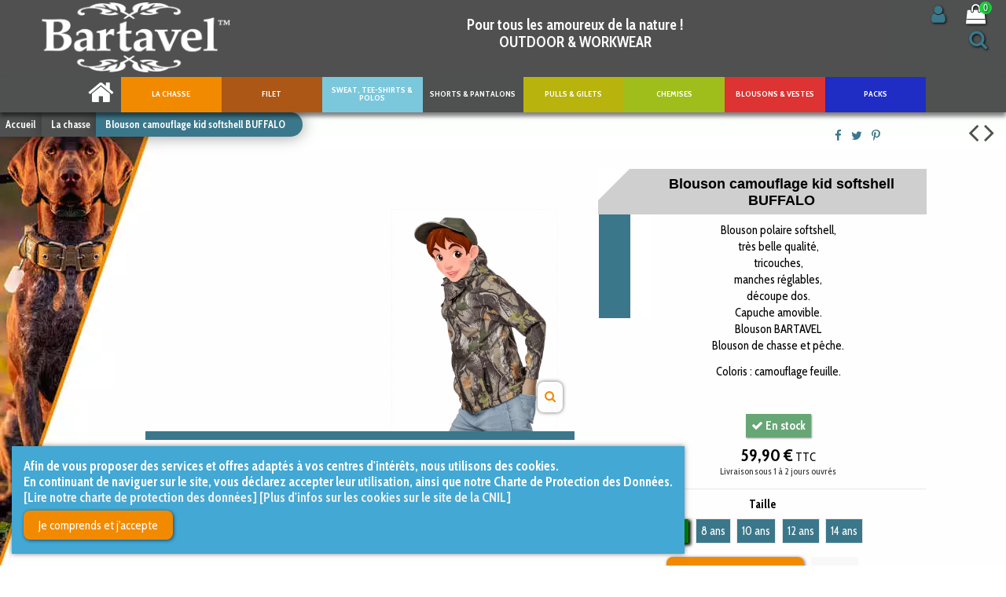

--- FILE ---
content_type: text/html; charset=utf-8
request_url: https://www.bartavel-shop.com/la-chasse/72-1518-buffalo-kid-softshell-3700045520361.html
body_size: 16737
content:
<!doctype html>
<html lang="fr">

<head>
    
        
  <meta charset="utf-8">


  <meta http-equiv="x-ua-compatible" content="ie=edge">



    <link rel="canonical" href="https://www.bartavel-shop.com/la-chasse/72-buffalo-kid-softshell-3700045520361.html" hreflang="fr">

  <title>Blouson polaire trés belle qualité Tailles A 6 ans | Bartavel-Shop</title>
  <meta name="description" content="Casquette 5 panneaux, 100 % coton twill, 150 g, visière préformée, 2 œillets d’aération, fermeture arrière réglable. Détail patch chasse au-dessus de la visière. Coloris : orange. Taille UNIQUE.">
  <meta name="keywords" content="">
    
    

  
          <link rel="alternate" href="https://www.bartavel-shop.com/la-chasse/72-buffalo-kid-softshell-3700045520361.html" hreflang="fr">
      



    <meta property="og:type" content="product">
    <meta property="og:url" content="https://www.bartavel-shop.com/la-chasse/72-1518-buffalo-kid-softshell-3700045520361.html">
    <meta property="og:title" content="Blouson polaire trés belle qualité Tailles A 6 ans">
    <meta property="og:site_name" content="Bartavel-Shop.com">
    <meta property="og:description" content="Casquette 5 panneaux, 100 % coton twill, 150 g, visière préformée, 2 œillets d’aération, fermeture arrière réglable. Détail patch chasse au-dessus de la visière. Coloris : orange. Taille UNIQUE.">
    <meta property="og:image" content="https://www.bartavel-shop.com/1320-thickbox_default/buffalo-kid-softshell.jpg">





  


	


      <meta name="viewport" content="width=device-width, initial-scale=1">
  


  <meta name="theme-color" content="#4e5150">
  <meta name="msapplication-navbutton-color" content="#4e5150">


  <link rel="icon" type="image/vnd.microsoft.icon" href="/img/favicon.ico?1571670633">
  <link rel="shortcut icon" type="image/x-icon" href="/img/favicon.ico?1571670633">
    


      <link href="https://fonts.googleapis.com/css?family=Cabin+Condensed:400,500,600,700&amp;display=swap" rel="stylesheet">
    



<script type="application/ld+json">

{
"@context": "http://schema.org",
"@type": "Organization",
"url": "https://www.bartavel-shop.com/",
"name": "Bartavel-Shop.com",
"logo": "/img/bartavel-logo-1571670633.jpg",
"@id": "#store-organization"
}

</script>




    <link rel="stylesheet" href="https://www.bartavel-shop.com/themes/warehouse/assets/cache/theme-06604f1038.css" type="text/css" media="all">




  

  <script type="text/javascript">
        var MONDIALRELAY_ADDRESS_OPC = false;
        var MONDIALRELAY_AJAX_CHECKOUT_URL = "https:\/\/www.bartavel-shop.com\/module\/mondialrelay\/ajaxCheckout";
        var MONDIALRELAY_CARRIER_METHODS = [];
        var MONDIALRELAY_COUNTRY_ISO = "";
        var MONDIALRELAY_DISPLAY_MAP = "1";
        var MONDIALRELAY_ENSEIGNE = "CC21FCBD";
        var MONDIALRELAY_LANG_ISO = "fr-FR";
        var MONDIALRELAY_NATIVE_RELAY_CARRIERS_IDS = [];
        var MONDIALRELAY_NO_SELECTION_ERROR = "Veuillez s\u00e9lectionner un Point Relais\u00ae.";
        var MONDIALRELAY_POSTCODE = "";
        var MONDIALRELAY_SAVE_RELAY_ERROR = "An unknown error has occurred; your selected Point Relais\u00ae could not be saved.\t";
        var MONDIALRELAY_SELECTED_RELAY_IDENTIFIER = null;
        var MONDIALRELAY_SELECTED_RELAY_INFOS = [];
        var comment_tab = "3";
        var elementorFrontendConfig = {"isEditMode":"","stretchedSectionContainer":"","is_rtl":""};
        var iqitTheme = {"rm_sticky":"0","rm_breakpoint":0,"op_preloader":"0","cart_style":"side","cart_confirmation":"modal","h_layout":"3","f_fixed":"","f_layout":"1","h_absolute":"0","h_sticky":"menu","hw_width":"fullwidth","h_search_type":"full","pl_lazyload":true,"pl_infinity":true,"pl_rollover":false,"pl_crsl_autoplay":false,"pl_slider_ld":3,"pl_slider_d":3,"pl_slider_t":2,"pl_slider_p":1,"pp_thumbs":"bottom","pp_zoom":"inner","pp_tabs":"section"};
        var iqitfdc_from = 69;
        var iqitmegamenu = {"sticky":"false","containerSelector":"#wrapper > .container"};
        var iqitwishlist = {"nbProducts":0};
        var lgcomments_products_default_display = "4";
        var lgcomments_products_extra_display = "4";
        var module_dir = "\/modules\/lgcomments\/";
        var prestashop = {"cart":{"products":[],"totals":{"total":{"type":"total","label":"Total","amount":0,"value":"0,00\u00a0\u20ac"},"total_including_tax":{"type":"total","label":"Total TTC","amount":0,"value":"0,00\u00a0\u20ac"},"total_excluding_tax":{"type":"total","label":"Total HT :","amount":0,"value":"0,00\u00a0\u20ac"}},"subtotals":{"products":{"type":"products","label":"Sous-total","amount":0,"value":"0,00\u00a0\u20ac"},"discounts":null,"shipping":{"type":"shipping","label":"Livraison","amount":0,"value":"gratuit"},"tax":null},"products_count":0,"summary_string":"0 articles","vouchers":{"allowed":1,"added":[]},"discounts":[],"minimalPurchase":0,"minimalPurchaseRequired":""},"currency":{"name":"euro","iso_code":"EUR","iso_code_num":"978","sign":"\u20ac"},"customer":{"lastname":null,"firstname":null,"email":null,"birthday":null,"newsletter":null,"newsletter_date_add":null,"optin":null,"website":null,"company":null,"siret":null,"ape":null,"is_logged":false,"gender":{"type":null,"name":null},"addresses":[]},"language":{"name":"Fran\u00e7ais (French)","iso_code":"fr","locale":"fr-FR","language_code":"fr","is_rtl":"0","date_format_lite":"d\/m\/Y","date_format_full":"d\/m\/Y H:i:s","id":1},"page":{"title":"","canonical":null,"meta":{"title":"Blouson polaire tr\u00e9s belle qualit\u00e9 Tailles A 6 ans","description":"Casquette 5 panneaux, 100 % coton twill, 150 g, visi\u00e8re pr\u00e9form\u00e9e, 2 \u0153illets d\u2019a\u00e9ration, fermeture arri\u00e8re r\u00e9glable. D\u00e9tail patch chasse au-dessus de la visi\u00e8re. Coloris : orange. Taille UNIQUE.","keywords":"","robots":"index"},"page_name":"product","body_classes":{"lang-fr":true,"lang-rtl":false,"country-FR":true,"currency-EUR":true,"layout-full-width":true,"page-product":true,"tax-display-enabled":true,"product-id-72":true,"product-Blouson camouflage kid softshell BUFFALO":true,"product-id-category-56":true,"product-id-manufacturer-0":true,"product-id-supplier-0":true,"product-available-for-order":true},"admin_notifications":[]},"shop":{"name":"Bartavel-Shop.com","logo":"\/img\/bartavel-logo-1571670633.jpg","stores_icon":"\/img\/logo_stores.png","favicon":"\/img\/favicon.ico"},"urls":{"base_url":"https:\/\/www.bartavel-shop.com\/","current_url":"https:\/\/www.bartavel-shop.com\/la-chasse\/72-1518-buffalo-kid-softshell-3700045520361.html","shop_domain_url":"https:\/\/www.bartavel-shop.com","img_ps_url":"https:\/\/www.bartavel-shop.com\/img\/","img_cat_url":"https:\/\/www.bartavel-shop.com\/img\/c\/","img_lang_url":"https:\/\/www.bartavel-shop.com\/img\/l\/","img_prod_url":"https:\/\/www.bartavel-shop.com\/img\/p\/","img_manu_url":"https:\/\/www.bartavel-shop.com\/img\/m\/","img_sup_url":"https:\/\/www.bartavel-shop.com\/img\/su\/","img_ship_url":"https:\/\/www.bartavel-shop.com\/img\/s\/","img_store_url":"https:\/\/www.bartavel-shop.com\/img\/st\/","img_col_url":"https:\/\/www.bartavel-shop.com\/img\/co\/","img_url":"https:\/\/www.bartavel-shop.com\/themes\/warehouse\/assets\/img\/","css_url":"https:\/\/www.bartavel-shop.com\/themes\/warehouse\/assets\/css\/","js_url":"https:\/\/www.bartavel-shop.com\/themes\/warehouse\/assets\/js\/","pic_url":"https:\/\/www.bartavel-shop.com\/upload\/","pages":{"address":"https:\/\/www.bartavel-shop.com\/adresse","addresses":"https:\/\/www.bartavel-shop.com\/adresses","authentication":"https:\/\/www.bartavel-shop.com\/connexion","cart":"https:\/\/www.bartavel-shop.com\/panier","category":"https:\/\/www.bartavel-shop.com\/index.php?controller=category","cms":"https:\/\/www.bartavel-shop.com\/index.php?controller=cms","contact":"https:\/\/www.bartavel-shop.com\/nous-contacter","discount":"https:\/\/www.bartavel-shop.com\/reduction","guest_tracking":"https:\/\/www.bartavel-shop.com\/suivi-commande-invite","history":"https:\/\/www.bartavel-shop.com\/historique-commandes","identity":"https:\/\/www.bartavel-shop.com\/identite","index":"https:\/\/www.bartavel-shop.com\/","my_account":"https:\/\/www.bartavel-shop.com\/mon-compte","order_confirmation":"https:\/\/www.bartavel-shop.com\/confirmation-commande","order_detail":"https:\/\/www.bartavel-shop.com\/index.php?controller=order-detail","order_follow":"https:\/\/www.bartavel-shop.com\/suivi-commande","order":"https:\/\/www.bartavel-shop.com\/commande","order_return":"https:\/\/www.bartavel-shop.com\/index.php?controller=order-return","order_slip":"https:\/\/www.bartavel-shop.com\/avoirs","pagenotfound":"https:\/\/www.bartavel-shop.com\/page-introuvable","password":"https:\/\/www.bartavel-shop.com\/recuperation-mot-de-passe","pdf_invoice":"https:\/\/www.bartavel-shop.com\/index.php?controller=pdf-invoice","pdf_order_return":"https:\/\/www.bartavel-shop.com\/index.php?controller=pdf-order-return","pdf_order_slip":"https:\/\/www.bartavel-shop.com\/index.php?controller=pdf-order-slip","prices_drop":"https:\/\/www.bartavel-shop.com\/promotions","product":"https:\/\/www.bartavel-shop.com\/index.php?controller=product","search":"https:\/\/www.bartavel-shop.com\/recherche","sitemap":"https:\/\/www.bartavel-shop.com\/sitemap","stores":"https:\/\/www.bartavel-shop.com\/magasins","supplier":"https:\/\/www.bartavel-shop.com\/fournisseur","register":"https:\/\/www.bartavel-shop.com\/connexion?create_account=1","order_login":"https:\/\/www.bartavel-shop.com\/commande?login=1"},"alternative_langs":{"fr":"https:\/\/www.bartavel-shop.com\/la-chasse\/72-buffalo-kid-softshell-3700045520361.html"},"theme_assets":"\/themes\/warehouse\/assets\/","actions":{"logout":"https:\/\/www.bartavel-shop.com\/?mylogout="},"no_picture_image":{"bySize":{"cart_default":{"url":"https:\/\/www.bartavel-shop.com\/img\/p\/fr-default-cart_default.jpg","width":196,"height":120},"small_default":{"url":"https:\/\/www.bartavel-shop.com\/img\/p\/fr-default-small_default.jpg","width":196,"height":120},"medium_default":{"url":"https:\/\/www.bartavel-shop.com\/img\/p\/fr-default-medium_default.jpg","width":408,"height":250},"home_default":{"url":"https:\/\/www.bartavel-shop.com\/img\/p\/fr-default-home_default.jpg","width":600,"height":367},"large_default":{"url":"https:\/\/www.bartavel-shop.com\/img\/p\/fr-default-large_default.jpg","width":837,"height":520},"thickbox_default":{"url":"https:\/\/www.bartavel-shop.com\/img\/p\/fr-default-thickbox_default.jpg","width":2000,"height":1223}},"small":{"url":"https:\/\/www.bartavel-shop.com\/img\/p\/fr-default-cart_default.jpg","width":196,"height":120},"medium":{"url":"https:\/\/www.bartavel-shop.com\/img\/p\/fr-default-home_default.jpg","width":600,"height":367},"large":{"url":"https:\/\/www.bartavel-shop.com\/img\/p\/fr-default-thickbox_default.jpg","width":2000,"height":1223},"legend":""}},"configuration":{"display_taxes_label":true,"is_catalog":false,"show_prices":true,"opt_in":{"partner":false},"quantity_discount":{"type":"discount","label":"Remise"},"voucher_enabled":1,"return_enabled":0},"field_required":[],"breadcrumb":{"links":[{"title":"Accueil","url":"https:\/\/www.bartavel-shop.com\/"},{"title":"La chasse","url":"https:\/\/www.bartavel-shop.com\/56-la-chasse"},{"title":"Blouson camouflage kid softshell BUFFALO","url":"https:\/\/www.bartavel-shop.com\/la-chasse\/72-1518-buffalo-kid-softshell-3700045520361.html#\/tailles_a-6_ans"}],"count":3},"link":{"protocol_link":"https:\/\/","protocol_content":"https:\/\/"},"time":1769017992,"static_token":"d2b41f54064a16aad9792d527ef950a8","token":"7fd4a12574d3156548fa263abcd2ef73"};
        var review_controller_link = "https:\/\/www.bartavel-shop.com\/module\/lgcomments\/reviews";
        var review_controller_name = "index.php?controller=module-lgcomments-reviews";
        var send_successfull_msg = "La critique a \u00e9t\u00e9 correctement envoy\u00e9e.";
        var sliderblocks = 4;
        var star_color = "yellow";
        var star_style = "plain";
      </script>



  <!-- Inizio Codice Free GA4 PrestaShop Module by https://www.tecnoacquisti.com -->

    <!-- Global site tag (gtag.js) - Google Analytics -->
    <script async src="https://www.googletagmanager.com/gtag/js?id=G-1H1MEZBWSY"></script>
    <script>
        window.dataLayer = window.dataLayer || [];
        function gtag(){dataLayer.push(arguments);}
        gtag('js', new Date());

        gtag('config', 'G-1H1MEZBWSY');
    </script>

<!-- Fine Codice Free GA4 -->



    
    <meta property="product:pretax_price:amount" content="49.916667">
    <meta property="product:pretax_price:currency" content="EUR">
    <meta property="product:price:amount" content="59.9">
    <meta property="product:price:currency" content="EUR">
    
    

     <meta name="google-site-verification" content="N0oTfWBkg-8R5Sew0qYzqs1Yd-tC_0z5srbraIhNFVU" /><meta name="google-site-verification" content="My98LnpWYjRfPpd9u1naxMhJgQvwOs-EWIMjRfxguL4" /> </head>

<body id="product" class="lang-fr country-fr currency-eur layout-full-width page-product tax-display-enabled product-id-72 product-blouson-camouflage-kid-softshell-buffalo product-id-category-56 product-id-manufacturer-0 product-id-supplier-0 product-available-for-order body-desktop-header-style-w-3">



    


<main id="main-page-content"  >
    
            

    <header id="header" class="desktop-header-style-w-3">
        
            
  <div class="header-banner">
    
  </div>




            <nav class="header-nav">
        <div class="container">
    
        <div class="row justify-content-between">
            <div class="col col-auto col-md left-nav">
                                            <div class="block-iqitlinksmanager block-iqitlinksmanager-2 block-links-inline d-inline-block">
            <ul>
                                                            <li>
                            <a
                                    href="https://www.bartavel-shop.com/content/1-livraison"
									 
                                    title="Nos conditions de livraison"                            >
                                Livraison
                            </a>
                        </li>
                                                                                <li>
                            <a
                                    href="https://www.bartavel-shop.com/content/2-mentions-legales"
									 
                                    title="Mentions légales"                            >
                                Mentions légales
                            </a>
                        </li>
                                                                                <li>
                            <a
                                    href="https://www.bartavel-shop.com/content/category/1-accueil"
									 
                                    title=""                            >
                                Accueil
                            </a>
                        </li>
                                                </ul>
        </div>
    
            </div>
            <div class="col col-auto center-nav text-center">
                
             </div>
            <div class="col col-auto col-md right-nav text-right">
                <div class="d-inline-block">
    <a href="//www.bartavel-shop.com/module/iqitwishlist/view">
        <i class="fa fa-heart-o" aria-hidden="true"></i> Favoris (<span
                id="iqitwishlist-nb"></span>)
    </a>
</div>

             </div>
        </div>

                        </div>
            </nav>
        



<div id="desktop-header" class="desktop-header-style-3">
            
<div class="header-top">
    <div id="desktop-header-container" class="container">
        <div class="row align-items-center">
                            <div class="col col-auto col-header-left">
                    <div id="desktop_logo">
                        <a href="https://www.bartavel-shop.com/">
                            <img class="logo img-fluid"
                                 src="/img/bartavel-logo-1571670633.jpg"                                  alt="Bartavel-Shop.com">
                        </a>
                    </div>
                    
                </div>
                <div class="col col-header-center">
                                            <div class="header-custom-html">
                            <h2 style="text-align: center;"><span style="color: #ffffff;"><strong>Pour tous les amoureux de la nature !</strong></span><br /><span style="color: #ffffff;"><strong>OUTDOOR & WORKWEAR</strong></span></h2>
                        </div>
                                        
                </div>
                        <div class="col col-auto col-header-right">
                <div class="row no-gutters justify-content-end">
                                            <div id="header-search-btn" class="col col-auto header-btn-w header-search-btn-w">
    <a data-toggle="dropdown" id="header-search-btn-drop"  class="header-btn header-search-btn" data-display="static">
        <i class="fa fa-search fa-fw icon" aria-hidden="true"></i>
        <span class="title">Rechercher</span>
    </a>
        <div class="dropdown-menu-custom  dropdown-menu">
        <div class="dropdown-content modal-backdrop fullscreen-search">
            
<!-- Block search module TOP -->
<div id="search_widget" class="search-widget" data-search-controller-url="//www.bartavel-shop.com/recherche">
    <form method="get" action="//www.bartavel-shop.com/recherche">
        <input type="hidden" name="controller" value="search">
        <div class="input-group">
            <input type="text" name="s" value="" data-all-text="Voir tous les résultats"
                   placeholder="Rechercher sur le site" class="form-control form-search-control" />
            <button type="submit" class="search-btn">
                <i class="fa fa-search"></i>
            </button>
        </div>
    </form>
</div>
<!-- /Block search module TOP -->

            <div id="fullscreen-search-backdrop"></div>
        </div>
    </div>
    </div>
                    
                    
                                            <div id="header-user-btn" class="col col-auto header-btn-w header-user-btn-w">
            <a href="https://www.bartavel-shop.com/mon-compte"
           title="Identifiez-vous"
           rel="nofollow" class="header-btn header-user-btn">
            <i class="fa fa-user fa-fw icon" aria-hidden="true"></i>
            <span class="title">Connexion</span>
        </a>
    </div>
                                        

                    

                                            
                                                    <div id="ps-shoppingcart-wrapper" class="col col-auto">
    <div id="ps-shoppingcart"
         class="header-btn-w header-cart-btn-w ps-shoppingcart side-cart">
         <div id="blockcart" class="blockcart cart-preview"
         data-refresh-url="//www.bartavel-shop.com/module/ps_shoppingcart/ajax">
        <a id="cart-toogle" class="cart-toogle header-btn header-cart-btn" data-toggle="dropdown" data-display="static">
            <i class="fa fa-shopping-bag fa-fw icon" aria-hidden="true"><span class="cart-products-count-btn">0</span></i>
            <span class="info-wrapper">
            <span class="title">Panier</span>
            <span class="cart-toggle-details">
            <span class="text-faded cart-separator"> / </span>
                            Vide
                        </span>
            </span>
        </a>
        <div id="_desktop_blockcart-content" class="dropdown-menu-custom dropdown-menu">
    <div id="blockcart-content" class="blockcart-content" >
        <div class="cart-title">
            <span class="modal-title">Votre panier</span>
            <button type="button" id="js-cart-close" class="close">
                <span>×</span>
            </button>
            <hr>
        </div>
                    <span class="no-items">Il n'y a plus d'articles dans votre panier</span>
            </div>
</div> </div>




    </div>
</div>
                                                
                                    </div>
                
            </div>
            <div class="col-12">
                <div class="row">
                    
                </div>
            </div>
        </div>
    </div>
</div>
<div class="container iqit-megamenu-container">	<div id="iqitmegamenu-wrapper" class="iqitmegamenu-wrapper iqitmegamenu-all">
		<div class="container container-iqitmegamenu">
		<div id="iqitmegamenu-horizontal" class="iqitmegamenu  clearfix" role="navigation">

								
				<nav id="cbp-hrmenu" class="cbp-hrmenu cbp-horizontal cbp-hrsub-narrow">
					<ul>
												<li id="cbp-hrmenu-tab-1" class="cbp-hrmenu-tab cbp-hrmenu-tab-1 cbp-onlyicon ">
	<a href="https://www.bartavel-shop.com/" class="nav-link" >

								<span class="cbp-tab-title"> <i class="icon fa fa-home cbp-mainlink-icon"></i>
								</span>
														</a>
													</li>
												<li id="cbp-hrmenu-tab-14" class="cbp-hrmenu-tab cbp-hrmenu-tab-14 ">
	<a href="https://www.bartavel-shop.com/56-la-chasse" class="nav-link" >

								<span class="cbp-tab-title">
								La chasse</span>
														</a>
													</li>
												<li id="cbp-hrmenu-tab-15" class="cbp-hrmenu-tab cbp-hrmenu-tab-15 ">
	<a href="https://www.bartavel-shop.com/60-filet-de-camouflage-et-d-ombrage" class="nav-link" >

								<span class="cbp-tab-title">
								Filet</span>
														</a>
													</li>
												<li id="cbp-hrmenu-tab-16" class="cbp-hrmenu-tab cbp-hrmenu-tab-16 ">
	<a href="https://www.bartavel-shop.com/61-sweat-tee-shirt" class="nav-link" >

								<span class="cbp-tab-title">
								Sweat, Tee-Shirts & Polos</span>
														</a>
													</li>
												<li id="cbp-hrmenu-tab-17" class="cbp-hrmenu-tab cbp-hrmenu-tab-17 ">
	<a href="https://www.bartavel-shop.com/62-shorts-pantalons" class="nav-link" >

								<span class="cbp-tab-title">
								Shorts & Pantalons</span>
														</a>
													</li>
												<li id="cbp-hrmenu-tab-18" class="cbp-hrmenu-tab cbp-hrmenu-tab-18 ">
	<a href="https://www.bartavel-shop.com/65-pulls-gilets" class="nav-link" >

								<span class="cbp-tab-title">
								Pulls & Gilets</span>
														</a>
													</li>
												<li id="cbp-hrmenu-tab-19" class="cbp-hrmenu-tab cbp-hrmenu-tab-19 ">
	<a href="https://www.bartavel-shop.com/63-chemises" class="nav-link" >

								<span class="cbp-tab-title">
								Chemises</span>
														</a>
													</li>
												<li id="cbp-hrmenu-tab-20" class="cbp-hrmenu-tab cbp-hrmenu-tab-20 ">
	<a href="https://www.bartavel-shop.com/64-blousons-vestes" class="nav-link" >

								<span class="cbp-tab-title">
								Blousons & Vestes</span>
														</a>
													</li>
												<li id="cbp-hrmenu-tab-21" class="cbp-hrmenu-tab cbp-hrmenu-tab-21 ">
	<a href="https://www.bartavel-shop.com/67-packs" class="nav-link" >

								<span class="cbp-tab-title">
								Packs</span>
														</a>
													</li>
											</ul>
				</nav>
		</div>
		</div>
					
		<div id="sticky-cart-wrapper"></div>
	</div>

<div id="_desktop_iqitmegamenu-mobile">
	<ul id="iqitmegamenu-mobile">
		



	
	<li><a href="https://www.bartavel-shop.com/"><img src="/img/bartavel-logo-1571670633.jpg" style="width: 100px;margin-right: 5px;padding-bottom: 8px; padding-top: 8px; font-weight: 800;">&nbsp;<span style="color:#fff;">Accueil</span></a></li><li><a href="https://www.bartavel-shop.com/56-la-chasse"><img src="/img/cms/2023/menu/mobile_chasse.jpg" style="width: 100px;height: 50px;margin-right: 5px; margin-left: -1px; font-weight: 800;">&nbsp;<span style="color:#F28A00;">La chasse</span></a></li><li><a href="https://www.bartavel-shop.com/60-filet-de-camouflage-et-d-ombrage"><img src="/img/cms/2023/menu/mobile_filet.jpg" style="width: 100px;height: 50px;margin-right: 5px; margin-left: -1px; font-weight: 800;">&nbsp;<span style="color:#AC5716;">Filet</span></a></li><li><a href="https://www.bartavel-shop.com/61-sweat-tee-shirt"><img src="/img/cms/mobile_logo/mobile_vide.png" width="100">&nbsp;<span style="color:#fff;">Sweat &amp; Tee-Shirt</span></a></li><li><a href="https://www.bartavel-shop.com/62-shorts-pantalons"><img src="/img/cms/mobile_logo/mobile_vide.png" width="100">&nbsp;<span style="color:#fff;">Shorts &amp; Pantalons</span></a></li><li><a href="https://www.bartavel-shop.com/63-chemises"><img src="/img/cms/mobile_logo/mobile_vide.png" width="100">&nbsp;<span style="color:#fff;">Chemises</span></a></li><li><a href="https://www.bartavel-shop.com/64-blousons-vestes"><img src="/img/cms/mobile_logo/mobile_vide.png" width="100">&nbsp;<span style="color:#fff;">Blousons &amp; Vestes</span></a></li><li><a href="https://www.bartavel-shop.com/65-pulls-gilets"><img src="/img/cms/mobile_logo/mobile_vide.png" width="100">&nbsp;<span style="color:#fff;">Pulls &amp; Gilets</span></a></li><li><a href="https://www.bartavel-shop.com/67-packs"><img src="/img/cms/mobile_logo/mobile_vide.png" width="100">&nbsp;<span style="color:#fff;">Packs</span></a></li><!--AF--><li style="margin-left: 8px; margin-top: 20px; font-weight: 800;"><a href="mailto:contact@bartavel-shop.com"><i class="fa fa-envelope-o" aria-hidden="true"></i>&nbsp;&nbsp;contact@bartavel-shop.com</a></li>
	</ul>
</div>
</div>


    </div>



    <div id="mobile-header" class="mobile-header-style-1">
                    <div id="mobile-header-sticky">
    <div class="container">
        <div class="mobile-main-bar">
            <div class="row no-gutters align-items-center row-mobile-header">
                <div class="col col-auto col-mobile-btn col-mobile-btn-menu col-mobile-menu-push">
                    <a class="m-nav-btn" data-toggle="dropdown" data-display="static"><i class="fa fa-bars" aria-hidden="true"></i>
                        <span>Menu</span></a>
                    <div id="_mobile_iqitmegamenu-mobile" class="dropdown-menu-custom dropdown-menu"></div>
                </div>
                <div id="mobile-btn-search" class="col col-auto col-mobile-btn col-mobile-btn-search">
                    <a class="m-nav-btn" data-toggle="dropdown" data-display="static"><i class="fa fa-search" aria-hidden="true"></i>
                        <span>Rechercher</span></a>
                    <div id="search-widget-mobile" class="dropdown-content dropdown-menu dropdown-mobile search-widget">
                        <form method="get" action="https://www.bartavel-shop.com/recherche">
                            <input type="hidden" name="controller" value="search">
                            <div class="input-group">
                                <input type="text" name="s" value=""
                                       placeholder="Rechercher" data-all-text="Voir tous les résultats" class="form-control form-search-control">
                                <button type="submit" class="search-btn">
                                    <i class="fa fa-search"></i>
                                </button>
                            </div>
                        </form>
                    </div>
                </div>
                <div class="col col-mobile-logo text-center">
                    <a href="https://www.bartavel-shop.com/">
                        <img class="logo img-fluid"
                             src="/img/bartavel-logo-1571670633.jpg"                              alt="Bartavel-Shop.com">
                    </a>
                </div>
                <div class="col col-auto col-mobile-btn col-mobile-btn-account">
                    <a href="https://www.bartavel-shop.com/mon-compte" class="m-nav-btn"><i class="fa fa-user" aria-hidden="true"></i>
                        <span>
                            
                                                            Connexion
                                                        
                        </span></a>
                </div>
                
                                <div class="col col-auto col-mobile-btn col-mobile-btn-cart ps-shoppingcart side-cart">
                    <div id="mobile-cart-wrapper">
                    <a id="mobile-cart-toogle"  class="m-nav-btn" data-toggle="dropdown" data-display="static"><i class="fa fa-shopping-bag mobile-bag-icon" aria-hidden="true"><span id="mobile-cart-products-count" class="cart-products-count cart-products-count-btn">
                                
                                                                    0
                                                                
                            </span></i>
                        <span>Panier</span></a>
                    <div id="_mobile_blockcart-content" class="dropdown-menu-custom dropdown-menu"></div>
                    </div>
                </div>
                            </div>
        </div>
    </div>
</div>


            </div>

        
    </header>

    <section id="wrapper" class="fond_categ"> <!--AF ajout de "fond_categ" -->
	
        
        

<div class="container"><nav data-depth="3" class="breadcrumb">
                <div class="row align-items-center">
                <div class="col">
                    <ol itemscope itemtype="https://schema.org/BreadcrumbList">
                        
                                                            
                                    <li itemprop="itemListElement" itemscope
                                        itemtype="http://schema.org/ListItem">
                                        <a  itemtype="http://schema.org/Thing"
                                            itemprop="item" href="https://www.bartavel-shop.com/" >
                                            <span itemprop="name">Accueil</span>
                                        </a>
                                        <meta itemprop="position" content="1">
                                    </li>
                                
                                                            
                                    <li itemprop="itemListElement" itemscope
                                        itemtype="http://schema.org/ListItem">
                                        <a  itemtype="http://schema.org/Thing"
                                            itemprop="item" href="https://www.bartavel-shop.com/56-la-chasse" >
                                            <span itemprop="name">La chasse</span>
                                        </a>
                                        <meta itemprop="position" content="2">
                                    </li>
                                
                                                            
                                    <li itemprop="itemListElement" itemscope
                                        itemtype="http://schema.org/ListItem">
                                        <a  itemtype="http://schema.org/Thing"
                                            itemprop="item" href="https://www.bartavel-shop.com/la-chasse/72-1518-buffalo-kid-softshell-3700045520361.html#/tailles_a-6_ans" >
                                            <span itemprop="name">Blouson camouflage kid softshell BUFFALO</span>
                                        </a>
                                        <meta itemprop="position" content="3">
                                    </li>
                                
                                                    
                    </ol>
                </div>
                <div class="col col-auto"> <div id="iqitproductsnav">
            <a href="https://www.bartavel-shop.com/accueil/58-659-pull-nature-p60-col-rond-avec-patch-au-choix.html#/couleur-beige/tailles_n-4/patchs-cerf_v3" title="Produit précédent">
            <i class="fa fa-angle-left" aria-hidden="true"></i>
        </a>
                <a href="https://www.bartavel-shop.com/la-chasse/74-6226-blouson-softshell-camo-buffalo-3700045501650.html#/tailles-m" title="Produit suivant">
            <i class="fa fa-angle-right" aria-hidden="true"></i>
        </a>
    </div>
</div>
            </div>
            </nav>
</div>
        <div id="inner-wrapper" class="container">
            
            
                
<aside id="notifications">
    
    
    
    </aside>
            

            

                
    <div id="content-wrapper">
        
        


    <section id="main" itemscope itemtype="https://schema.org/Product">
        <div id="product-preloader"><i class="fa fa-circle-o-notch fa-spin"></i></div>
        <div id="main-product-wrapper">
        <meta itemprop="url" content="https://www.bartavel-shop.com/la-chasse/72-1518-buffalo-kid-softshell-3700045520361.html#/109-tailles_a-6_ans">
		<meta itemprop="brand" content="BARTAVEL"> <!--AF/LSK:ajouté le 10/06/2022)-->
		
		<!--AF/LSK:56	gestion du fond selon le nom de la categ -->
		 													
			<style>
			.fond_categ {
				background: url(/img/cms/2023/categ/chasse_fond.jpg);
				background-position: top left;
				background-repeat: no-repeat;
				background-size: auto;
			}			
			nav.breadcrumb {
				top: -3px;
				position: relative;
			}			
			.product-cover img {
				/*
				background: linear-gradient( to left, transparent 0%, #F28A00 22%, #F28A00 80%, transparent 100% ) left bottom transparent no-repeat;
				background-size: 100% 10px;
				*/
				/*modif 2023*/
				/*border-bottom : 9px solid #3B778A;*/
			}
			/*modif 2023*/
			.product-images-large .easyzoom.easyzoom-product {
				box-shadow: inset 0 -11px 0 #3b778a;
			}
			.images-container .slick-arrow, #product .product-cover .expander>span, #product-modal .modal-body .slick-arrow {
				color: #F28A00;
			}
			.images-container-left .product-images .thumb-container {
				border: solid 0px #F28A00;
				background: linear-gradient( to left, transparent 0%, #F28A00 22%, #F28A00 80%, transparent 100% ) left bottom transparent no-repeat;
				background-size: 100% 4px;
			}
			#content-wrapper .section-title {
				border-bottom: solid 2px #F28A00;
			}
			.product-price {
				color: #000;
			}
			.btn-primary, .btn-primary.disabled, .btn-primary:disabled {
				background: #F28A00;
			}
			#content-wrapper .product_header_container .page-title {
				/*color: #fff;*/ /*modif 2023*/
				/*background: #F28A00;*/
				background: #CFCFCF; /*modif 2023*/
				padding: 5px;
				/*modif 2023*/
				font-family: 'typewriter-serial-medium-regular', sans-serif !important;
				color: #000 !important;
				font-size:1.2em !important;
				font-weight:800 !important;
				position: relative;
				z-index: 40 !important;
				text-shadow: 1px 1px 1px #cfcfcf;
				min-height: 38px;
				padding-top: 8px;
			}
			
			.barre_desc_2023.lsk_produit {
				position: absolute;
				top: 40px;
				left: 16px;
				z-index: 1;
			} 
			.barre_titre_2023.lsk_produit {
				height: auto !important;
				padding-top: 1px !important;
				margin-bottom: 10px;
				z-index: 2;
			}
			.barre_titre_2023.lsk_produit h1 {
				margin-bottom: -5px !important;
			}
			.product-prices {
				position: relative;
				z-index: 10 !important;
				padding-left: 40px;
			}
			/*pas mobile*/
			@media (max-width: 1000px) { 
				.barre_desc_2023.lsk_produit {
					display: none;
				} 
				.barre_titre_2023.lsk_produit h1 {
					margin-bottom: 8px !important;
				}
				.barre_titre_2023.lsk_produit {
				       height: auto !important;
					padding-top: 6px !important;
					margin-bottom: 10px;
					padding-left: 5px;
					padding-bottom: 2px;
				}
				.col-product-info {
					margin-left: 0px;
				}
				.barre_titre_2023:before {
					content: '';
					position: absolute;
					top: 0;
					left: -0px;
					width: 0px;
					height: 0px;
					background-color: transparent;
					border-left: 0px solid #fff;
				}
				.product-prices {
					padding-left: 0px;
				}
			}
			
			#product .product-cover .expander {
				margin-bottom: 20px;
			}
			@media (max-width: 768px) { 
				#product .product-cover .expander {
					margin-bottom: 75px;
					margin-right: -15px;
				}
			}

			.col-product-info {
				/*margin-left: 35px;*/
			}
			@media (min-width: 768px) { 
				.col-md-5 {
					-ms-flex: 0 0 45%;
					flex: 0 0 45%;
					max-width: 45%;
				}
				.col-md-7 {
					-ms-flex: 0 0 35%;
					flex: 0 0 35%;
					max-width: 35%;
				}
			}
			
				
			</style>
			

        <div class="row product-info-row">
            <div class="col-md-5 col-product-image">
                
                    <section class="page-content" id="content">
                        

                            
                                <div class="images-container images-container-bottom">
            
    <div class="product-cover">

        
            <ul class="product-flags">
                            </ul>
        
		
		
								<style>	
		@media (max-width: 1050px) {
			.lsk_fond_produit {
				background-size: 60px 60px !important;
			}
		}
		</style>
		

        <a class="expander" data-toggle="modal" data-target="#product-modal"><span><i class="fa fa-expand" aria-hidden="true"></i></span></a>        <div id="product-images-large" class="product-images-large slick-slider lsk_fond_produit" style="">
                                                <div>
                        <div class="easyzoom easyzoom-product">
                            <a href="https://www.bartavel-shop.com/1320-thickbox_default/buffalo-kid-softshell.jpg" class="js-easyzoom-trigger"></a>
                        </div>
                        <img
                                 src="https://www.bartavel-shop.com/1320-large_default/buffalo-kid-softshell.jpg"                                data-image-large-src="https://www.bartavel-shop.com/1320-thickbox_default/buffalo-kid-softshell.jpg"
                                alt="Blouson camouflage kid softshell BUFFALO par Bartavel"
                                title="Blouson camouflage kid softshell BUFFALO par Bartavel"
                                itemprop="image"
                                content="https://www.bartavel-shop.com/1320-large_default/buffalo-kid-softshell.jpg"
                                width="837"
                                height="520"
                                class="img-fluid"
                        >
                    </div>
                                    </div>
    </div>

        

    
     </div>
                            

                            
                                <div class="after-cover-tumbnails text-center">






</div>
                            

                        
                    </section>
                
            </div>

            <div class="col-md-7 col-product-info">
                
                    <div class="product_header_container clearfix">

                        
                                                                                                                

                        
						
                        <div class="barre_titre_2023 lsk_produit">
							<h1 class="h1 page-title" itemprop="name"><span>Blouson camouflage kid softshell BUFFALO</span></h1>
						</div>
						
						<div class="barre_desc_2023 lsk_produit">
							<div class="barre_desc_short_2023 lsk_produit">
							</div>
						</div>
						
                    
                        
                                                                                                                                            

						

                    
                        


    <div class="product-prices">

        
                    


				
			<div id="product-description-short-72"
				 itemprop="description" class="rte-content"><p>Blouson polaire softshell,<br /> très belle qualité, <br />tricouches, <br />manches réglables, <br />découpe dos. <br />Capuche amovible.<br />Blouson BARTAVEL<br />Blouson de chasse et pêche.</p>
<p>Coloris : camouflage feuille.</p>
			
				<!-- /img/notice.png
				<a class="expander" data-toggle="modal" data-target="#product-modal-notice" id="en_savoir_plus_notice">En savoir plus <i class="fa fa-question" aria-hidden="true"></i></a>
				 -->
		
			</div>
			<br>
		
		
		
        
            
        



        

                            
                                   <br><span id="product-availability"
                          class="badge  badge-success product-available">
                                        <i class="fa fa-check rtl-no-flip" aria-hidden="true"></i>
                                                     En stock
                                  </span>
                            
        

        
            <div class=""
                 itemprop="offers"
                 itemscope
                 itemtype="https://schema.org/Offer"
            >
				                				<link itemprop="availability" href="https://schema.org/InStock"/>
                <meta itemprop="priceCurrency" content="EUR">

                <div>
                    <span class="current-price"><span itemprop="price" class="product-price" content="59.9">59,90 €</span> TTC</span>
                                    </div>

                
                                    
            </div>
        

        
                    

        
                    

        
                    

        

        <div class="tax-shipping-delivery-label text-muted">
            			            
            
                                                <span class="delivery-information">Livraison sous 1 à 2 jours ouvrés</span>
                                    </div>
        
            </div>






                    
                    </div>
                

                <div class="product-information">
				
				
				
				
					
										<div id="product-id" style="display:none;">72</div>
					
															
					
															
										
				
				
				
				
				
										<!--
                    
                        <div id="product-description-short-72"
                             itemprop="description" class="rte-content"><p>Blouson polaire softshell,<br /> très belle qualité, <br />tricouches, <br />manches réglables, <br />découpe dos. <br />Capuche amovible.<br />Blouson BARTAVEL<br />Blouson de chasse et pêche.</p>
<p>Coloris : camouflage feuille.</p></div>
                    
					-->

                    
                    <div class="product-actions">
                        
                            <form action="https://www.bartavel-shop.com/panier" method="post" id="add-to-cart-or-refresh">
                                <input type="hidden" name="token" value="d2b41f54064a16aad9792d527ef950a8">
                                <input type="hidden" name="id_product" value="72"
                                       id="product_page_product_id">
                                <input type="hidden" name="id_customization" value="0"
                                       id="product_customization_id">

                                
                                    
                                    <div class="product-variants">
                    <div class="clearfix product-variants-item">
		
		
		
			            <span class="form-control-label">Taille</span>
						
                            
				
                <ul id="group_7">
				
                    					
													
							<li class="input-container float-left">
								<input class="input-radio" type="radio" data-product-attribute="7"
									   name="group[7]"
									   value="109" checked="checked">
								<span class="radio-label">6 ans</span>
							</li>
												
                    					
													
							<li class="input-container float-left">
								<input class="input-radio" type="radio" data-product-attribute="7"
									   name="group[7]"
									   value="110">
								<span class="radio-label">8 ans</span>
							</li>
												
                    					
													
							<li class="input-container float-left">
								<input class="input-radio" type="radio" data-product-attribute="7"
									   name="group[7]"
									   value="111">
								<span class="radio-label">10 ans</span>
							</li>
												
                    					
													
							<li class="input-container float-left">
								<input class="input-radio" type="radio" data-product-attribute="7"
									   name="group[7]"
									   value="112">
								<span class="radio-label">12 ans</span>
							</li>
												
                    					
													
							<li class="input-container float-left">
								<input class="input-radio" type="radio" data-product-attribute="7"
									   name="group[7]"
									   value="113">
								<span class="radio-label">14 ans</span>
							</li>
												
                    					
                </ul>
				
                    </div>
            </div>
                                

                                
                                                                    

                                
                                    <div class="product-add-to-cart pt-3">



            
            <div class="row extra-small-gutters product-quantity">
                                <div class="col col-12 col-sm-auto">
                    <div class="add">
                        <button
                                class="btn btn-primary btn-lg add-to-cart"
                                data-button-action="add-to-cart"
                                type="submit"
                                                        >
                            <i class="fa fa-shopping-bag fa-fw bag-icon" aria-hidden="true"></i>
                            <i class="fa fa-circle-o-notch fa-spin fa-fw spinner-icon" aria-hidden="true"></i>
                            Ajouter au panier
                        </button>

                    </div>
                </div>
                    <div class="col col-sm-auto">
        <button type="button" data-toggle="tooltip" data-placement="top"  title="Ajouter aux favoris"
           class="btn btn-secondary btn-lg btn-iconic btn-iqitwishlist-add js-iqitwishlist-add" data-animation="false" id="iqit-wishlist-product-btn"
           data-id-product="72"
           data-id-product-attribute="1518"
           data-url="//www.bartavel-shop.com/module/iqitwishlist/actions">
            <i class="fa fa-heart-o not-added" aria-hidden="true"></i> <i class="fa fa-heart added"
                                                                          aria-hidden="true"></i>
        </button>
    </div>

            </div>
        

        
            <p class="product-minimal-quantity">
                            </p>
        
    </div>
                                

                                
                                                                    

                                
                                    <div class="product-additional-info">
  
      <div class="social-sharing">
      <ul>
                  <li class="facebook">
            <a href="http://www.facebook.com/sharer.php?u=https://www.bartavel-shop.com/la-chasse/72-buffalo-kid-softshell-3700045520361.html" title="Partager" target="_blank" rel="noopener noreferrer">
                              <i class="fa fa-facebook" aria-hidden="true"></i>
                          </a>
          </li>
                  <li class="twitter">
            <a href="https://twitter.com/intent/tweet?text=Blouson camouflage kid softshell BUFFALO https://www.bartavel-shop.com/la-chasse/72-buffalo-kid-softshell-3700045520361.html" title="Tweet" target="_blank" rel="noopener noreferrer">
                              <i class="fa fa-twitter" aria-hidden="true"></i>
                          </a>
          </li>
                  <li class="pinterest">
            <a href="http://www.pinterest.com/pin/create/button/?media=https://www.bartavel-shop.com/1320/buffalo-kid-softshell.jpg&amp;url=https://www.bartavel-shop.com/la-chasse/72-buffalo-kid-softshell-3700045520361.html" title="Pinterest" target="_blank" rel="noopener noreferrer">
                              <i class="fa fa-pinterest-p" aria-hidden="true"></i>
                          </a>
          </li>
              </ul>
    </div>
  


	<style>
	.iqitproducttags ul {
		list-style-type: disc;
	}
	.iqitproducttags ul.columns>li {
		display: inline-block;
		margin-left: 5px;
		padding: 0px 15px 0px 15px;
	}
	.iqitproducttags ul.columns>li:before {
		content:"";
		display: list-item;
		position: absolute;
		color: #3B778A;
		font-size: 1.5rem;
		margin-top: -2px;
		margin-left: 7px;
	}
	.iqitproducttags {
	    border-bottom: 1px solid hsla(0,0%,63%,.25);
		padding-bottom: 1rem;
		margin-bottom: 1rem;
	}
	</style>
    <div class="iqitproducttags">
        <ul class="columns">
                            <li><a href="//www.bartavel-shop.com/recherche?tag=v%25C3%25AAtement%2Bde%2Bchasse" class="tag tag-default">vêtement de chasse</a>
                </li>
                            <li><a href="//www.bartavel-shop.com/recherche?tag=Blouson%2Bde%2Bcamouflage" class="tag tag-default">Blouson de camouflage</a>
                </li>
                            <li><a href="//www.bartavel-shop.com/recherche?tag=blouson%2Bde%2Bp%25C3%25AAche" class="tag tag-default">blouson de pêche</a>
                </li>
                            <li><a href="//www.bartavel-shop.com/recherche?tag=blouson%2Bde%2Bchasse" class="tag tag-default">blouson de chasse</a>
                </li>
                            <li><a href="//www.bartavel-shop.com/recherche?tag=Blouson%2Bpolaire%2Bde%2Bp%25C3%25AAche" class="tag tag-default">Blouson polaire de pêche</a>
                </li>
                            <li><a href="//www.bartavel-shop.com/recherche?tag=Blouson%2Bpolaire%2Bde%2Bchasse" class="tag tag-default">Blouson polaire de chasse</a>
                </li>
                    </ul>
    </div>

</div>
                                

                                
                            </form>
                        

                        
                            <div class="comment_anchor_content" style="padding-top:5px;padding-bottom:5px;">
                
    </div>

                        

					
                    </div>
                </div>
            </div>

            
        </div>

                    

    <div class="tabs product-tabs product-sections">

        
        <section id="product-details-wrapper" class="product-details-section block-section">
            <h4 class="section-title"><span>Détails du produit</span></h4>
            <div class="section-content">
                
                    <div id="product-details" data-product="{&quot;id_shop_default&quot;:&quot;1&quot;,&quot;id_manufacturer&quot;:&quot;0&quot;,&quot;id_supplier&quot;:&quot;0&quot;,&quot;reference&quot;:&quot;BUFK&quot;,&quot;is_virtual&quot;:&quot;0&quot;,&quot;delivery_in_stock&quot;:&quot;&quot;,&quot;delivery_out_stock&quot;:&quot;&quot;,&quot;id_category_default&quot;:&quot;56&quot;,&quot;on_sale&quot;:&quot;0&quot;,&quot;online_only&quot;:&quot;0&quot;,&quot;ecotax&quot;:0,&quot;minimal_quantity&quot;:&quot;1&quot;,&quot;low_stock_threshold&quot;:null,&quot;low_stock_alert&quot;:&quot;0&quot;,&quot;price&quot;:&quot;59,90\u00a0\u20ac&quot;,&quot;unity&quot;:&quot;&quot;,&quot;unit_price_ratio&quot;:&quot;0.000000&quot;,&quot;additional_shipping_cost&quot;:&quot;0.00&quot;,&quot;customizable&quot;:&quot;0&quot;,&quot;text_fields&quot;:&quot;0&quot;,&quot;uploadable_files&quot;:&quot;0&quot;,&quot;redirect_type&quot;:&quot;301-category&quot;,&quot;id_type_redirected&quot;:&quot;0&quot;,&quot;available_for_order&quot;:&quot;1&quot;,&quot;available_date&quot;:null,&quot;show_condition&quot;:&quot;0&quot;,&quot;condition&quot;:&quot;new&quot;,&quot;show_price&quot;:&quot;1&quot;,&quot;indexed&quot;:&quot;1&quot;,&quot;visibility&quot;:&quot;both&quot;,&quot;cache_default_attribute&quot;:&quot;1518&quot;,&quot;advanced_stock_management&quot;:&quot;0&quot;,&quot;date_add&quot;:&quot;2019-11-16 13:04:28&quot;,&quot;date_upd&quot;:&quot;2025-03-12 15:33:52&quot;,&quot;pack_stock_type&quot;:&quot;0&quot;,&quot;meta_description&quot;:&quot;Casquette 5 panneaux, 100 % coton twill, 150 g, visi\u00e8re pr\u00e9form\u00e9e, 2 \u0153illets d\u2019a\u00e9ration, fermeture arri\u00e8re r\u00e9glable. D\u00e9tail patch chasse au-dessus de la visi\u00e8re. Coloris : orange. Taille UNIQUE.&quot;,&quot;meta_keywords&quot;:&quot;&quot;,&quot;meta_title&quot;:&quot;Blouson polaire tr\u00e9s belle qualit\u00e9&quot;,&quot;link_rewrite&quot;:&quot;buffalo-kid-softshell&quot;,&quot;name&quot;:&quot;Blouson camouflage kid softshell BUFFALO&quot;,&quot;description&quot;:&quot;&quot;,&quot;description_short&quot;:&quot;&lt;p&gt;Blouson polaire softshell,&lt;br \/&gt; tr\u00e8s belle qualit\u00e9, &lt;br \/&gt;tricouches, &lt;br \/&gt;manches r\u00e9glables, &lt;br \/&gt;d\u00e9coupe dos. &lt;br \/&gt;Capuche amovible.&lt;br \/&gt;Blouson BARTAVEL&lt;br \/&gt;Blouson de chasse et p\u00eache.&lt;\/p&gt;\r\n&lt;p&gt;Coloris : camouflage feuille.&lt;\/p&gt;&quot;,&quot;available_now&quot;:&quot;&quot;,&quot;available_later&quot;:&quot;&quot;,&quot;id&quot;:72,&quot;id_product&quot;:72,&quot;out_of_stock&quot;:0,&quot;new&quot;:0,&quot;id_product_attribute&quot;:1518,&quot;quantity_wanted&quot;:1,&quot;extraContent&quot;:[{&quot;title&quot;:&quot;Commentaires&quot;,&quot;content&quot;:&quot;\n&lt;div id=\&quot;lgcomment\&quot;&gt;\n        \n    \n    \n            \n    \n    &lt;div id=\&quot;form_review_popup\&quot; style=\&quot;display: none;\&quot;&gt;\n            &lt;p class=\&quot;form-review-message\&quot;&gt;\n            &lt;a href=\&quot;https:\/\/www.bartavel-shop.com\/connexion?back=https%3A%2F%2Fwww.bartavel-shop.com%2Fla-chasse%2F72-buffalo-kid-softshell-3700045520361.html\&quot;&gt;\n                &lt;i class=\&quot;material-icons exit_to_app\&quot;&gt;exit_to_app&lt;\/i&gt; Merci de vous connecter pour laisser un commentaire\n            &lt;\/a&gt;\n        &lt;\/p&gt;\n    &lt;\/div&gt;\n&lt;\/div&gt;\n&quot;,&quot;attr&quot;:{&quot;id&quot;:&quot;&quot;,&quot;class&quot;:&quot;&quot;},&quot;moduleName&quot;:&quot;lgcomments&quot;}],&quot;allow_oosp&quot;:0,&quot;category&quot;:&quot;la-chasse&quot;,&quot;category_name&quot;:&quot;La chasse&quot;,&quot;link&quot;:&quot;https:\/\/www.bartavel-shop.com\/la-chasse\/72-buffalo-kid-softshell-3700045520361.html&quot;,&quot;attribute_price&quot;:0,&quot;price_tax_exc&quot;:49.916667,&quot;price_without_reduction&quot;:59.9,&quot;reduction&quot;:0,&quot;specific_prices&quot;:false,&quot;quantity&quot;:20,&quot;quantity_all_versions&quot;:99,&quot;id_image&quot;:&quot;fr-default&quot;,&quot;features&quot;:[],&quot;attachments&quot;:[],&quot;virtual&quot;:0,&quot;pack&quot;:0,&quot;packItems&quot;:[],&quot;nopackprice&quot;:0,&quot;customization_required&quot;:false,&quot;attributes&quot;:{&quot;7&quot;:{&quot;id_attribute&quot;:&quot;109&quot;,&quot;id_attribute_group&quot;:&quot;7&quot;,&quot;name&quot;:&quot;6 ans&quot;,&quot;group&quot;:&quot;Tailles A&quot;,&quot;reference&quot;:&quot;BUFK-CA-6&quot;,&quot;ean13&quot;:&quot;&quot;,&quot;isbn&quot;:&quot;&quot;,&quot;upc&quot;:&quot;&quot;}},&quot;rate&quot;:20,&quot;tax_name&quot;:&quot;TVA FR 20%&quot;,&quot;ecotax_rate&quot;:0,&quot;unit_price&quot;:&quot;&quot;,&quot;customizations&quot;:{&quot;fields&quot;:[]},&quot;id_customization&quot;:0,&quot;is_customizable&quot;:false,&quot;show_quantities&quot;:false,&quot;quantity_label&quot;:&quot;Produits&quot;,&quot;quantity_discounts&quot;:[],&quot;customer_group_discount&quot;:0,&quot;images&quot;:[{&quot;bySize&quot;:{&quot;cart_default&quot;:{&quot;url&quot;:&quot;https:\/\/www.bartavel-shop.com\/1320-cart_default\/buffalo-kid-softshell.jpg&quot;,&quot;width&quot;:196,&quot;height&quot;:120},&quot;small_default&quot;:{&quot;url&quot;:&quot;https:\/\/www.bartavel-shop.com\/1320-small_default\/buffalo-kid-softshell.jpg&quot;,&quot;width&quot;:196,&quot;height&quot;:120},&quot;medium_default&quot;:{&quot;url&quot;:&quot;https:\/\/www.bartavel-shop.com\/1320-medium_default\/buffalo-kid-softshell.jpg&quot;,&quot;width&quot;:408,&quot;height&quot;:250},&quot;home_default&quot;:{&quot;url&quot;:&quot;https:\/\/www.bartavel-shop.com\/1320-home_default\/buffalo-kid-softshell.jpg&quot;,&quot;width&quot;:600,&quot;height&quot;:367},&quot;large_default&quot;:{&quot;url&quot;:&quot;https:\/\/www.bartavel-shop.com\/1320-large_default\/buffalo-kid-softshell.jpg&quot;,&quot;width&quot;:837,&quot;height&quot;:520},&quot;thickbox_default&quot;:{&quot;url&quot;:&quot;https:\/\/www.bartavel-shop.com\/1320-thickbox_default\/buffalo-kid-softshell.jpg&quot;,&quot;width&quot;:2000,&quot;height&quot;:1223}},&quot;small&quot;:{&quot;url&quot;:&quot;https:\/\/www.bartavel-shop.com\/1320-cart_default\/buffalo-kid-softshell.jpg&quot;,&quot;width&quot;:196,&quot;height&quot;:120},&quot;medium&quot;:{&quot;url&quot;:&quot;https:\/\/www.bartavel-shop.com\/1320-home_default\/buffalo-kid-softshell.jpg&quot;,&quot;width&quot;:600,&quot;height&quot;:367},&quot;large&quot;:{&quot;url&quot;:&quot;https:\/\/www.bartavel-shop.com\/1320-thickbox_default\/buffalo-kid-softshell.jpg&quot;,&quot;width&quot;:2000,&quot;height&quot;:1223},&quot;legend&quot;:&quot;Blouson camouflage kid softshell BUFFALO par Bartavel&quot;,&quot;cover&quot;:&quot;1&quot;,&quot;id_image&quot;:&quot;1320&quot;,&quot;position&quot;:&quot;1&quot;,&quot;associatedVariants&quot;:[]}],&quot;cover&quot;:{&quot;bySize&quot;:{&quot;cart_default&quot;:{&quot;url&quot;:&quot;https:\/\/www.bartavel-shop.com\/1320-cart_default\/buffalo-kid-softshell.jpg&quot;,&quot;width&quot;:196,&quot;height&quot;:120},&quot;small_default&quot;:{&quot;url&quot;:&quot;https:\/\/www.bartavel-shop.com\/1320-small_default\/buffalo-kid-softshell.jpg&quot;,&quot;width&quot;:196,&quot;height&quot;:120},&quot;medium_default&quot;:{&quot;url&quot;:&quot;https:\/\/www.bartavel-shop.com\/1320-medium_default\/buffalo-kid-softshell.jpg&quot;,&quot;width&quot;:408,&quot;height&quot;:250},&quot;home_default&quot;:{&quot;url&quot;:&quot;https:\/\/www.bartavel-shop.com\/1320-home_default\/buffalo-kid-softshell.jpg&quot;,&quot;width&quot;:600,&quot;height&quot;:367},&quot;large_default&quot;:{&quot;url&quot;:&quot;https:\/\/www.bartavel-shop.com\/1320-large_default\/buffalo-kid-softshell.jpg&quot;,&quot;width&quot;:837,&quot;height&quot;:520},&quot;thickbox_default&quot;:{&quot;url&quot;:&quot;https:\/\/www.bartavel-shop.com\/1320-thickbox_default\/buffalo-kid-softshell.jpg&quot;,&quot;width&quot;:2000,&quot;height&quot;:1223}},&quot;small&quot;:{&quot;url&quot;:&quot;https:\/\/www.bartavel-shop.com\/1320-cart_default\/buffalo-kid-softshell.jpg&quot;,&quot;width&quot;:196,&quot;height&quot;:120},&quot;medium&quot;:{&quot;url&quot;:&quot;https:\/\/www.bartavel-shop.com\/1320-home_default\/buffalo-kid-softshell.jpg&quot;,&quot;width&quot;:600,&quot;height&quot;:367},&quot;large&quot;:{&quot;url&quot;:&quot;https:\/\/www.bartavel-shop.com\/1320-thickbox_default\/buffalo-kid-softshell.jpg&quot;,&quot;width&quot;:2000,&quot;height&quot;:1223},&quot;legend&quot;:&quot;Blouson camouflage kid softshell BUFFALO par Bartavel&quot;,&quot;cover&quot;:&quot;1&quot;,&quot;id_image&quot;:&quot;1320&quot;,&quot;position&quot;:&quot;1&quot;,&quot;associatedVariants&quot;:[]},&quot;has_discount&quot;:false,&quot;discount_type&quot;:null,&quot;discount_percentage&quot;:null,&quot;discount_percentage_absolute&quot;:null,&quot;discount_amount&quot;:null,&quot;discount_amount_to_display&quot;:null,&quot;price_amount&quot;:59.9,&quot;unit_price_full&quot;:&quot;&quot;,&quot;show_availability&quot;:true,&quot;availability_date&quot;:null,&quot;availability_message&quot;:&quot;En stock&quot;,&quot;availability&quot;:&quot;available&quot;}" class="clearfix">

    







                    <div class="product-reference">
            <label class="label">Référence </label>
            <span itemprop="sku">BUFK-CA-6</span>
        </div>
        


    


    


            <div class="specific-references">
                            <div>
                    <label class="label">EAN13</label>
                    <span>3700045520361</span>
                </div>
                    </div>
    


    


    <div class="product-out-of-stock">
        
    </div>

</div>



                
            </div>
        </section>

        
        

                        



                    <section class="product-extracontent-section block-section "  id="" class="">
                <h4 class="section-title"><span>Commentaires</span></h4>

                <div class="section-content">
                    
<div id="lgcomment">
        
    
    
            
    
    <div id="form_review_popup" style="display: none;">
            <p class="form-review-message">
            <a href="https://www.bartavel-shop.com/connexion?back=https%3A%2F%2Fwww.bartavel-shop.com%2Fla-chasse%2F72-buffalo-kid-softshell-3700045520361.html">
                <i class="material-icons exit_to_app">exit_to_app</i> Merci de vous connecter pour laisser un commentaire
            </a>
        </p>
    </div>
</div>

                </div>
            </section>
        
    </div>

        
        </div>
        
        
            <section class="crossselling-products block block-section">
  <h4 class="section-title"><span>Les clients qui ont acheté ce produit ont également acheté...</span>
  </h4>
  <div class="block-content">
    <div class="products slick-products-carousel products-grid slick-default-carousel slick-arrows-middle">
              
    <div class="js-product-miniature-wrapper product-carousel ">
        <article
                class="product-miniature product-miniature-default product-miniature-grid product-miniature-layout-2 js-product-miniature"
                data-id-product="74"
                data-id-product-attribute="6226"

        >

        
                        
    

				<style>	
	@media (max-width: 1050px) {
		.lsk_fond_produit {
			background-size: 60px 60px !important;
		}
	}
	</style>
		
	<div class="thumbnail-container lsk_fond_produit" style="">
			
				<style>
		</style>
		<div class="barre_titre_2023">
			<a href="https://www.bartavel-shop.com/la-chasse/74-6226-blouson-softshell-camo-buffalo-3700045501650.html#/27-tailles-m" class="barre_titre_a_2023">Blouson softshell Camo BUFFALO</a>
		</div>
		<div class="barre_desc_2023">
			<div class="barre_desc_short_2023">
			Blouson polaire softshell, très belle qualité, tricouches, manches réglables, découpe dos.  Capuche amovible, carnier dos. Blouson BARTAVELVêtement de chasse  Coloris : camo feuille 
			</div>
			
					
		</div>
		
		
		
        <a href="https://www.bartavel-shop.com/la-chasse/74-6226-blouson-softshell-camo-buffalo-3700045501650.html#/27-tailles-m" class="thumbnail product-thumbnail">

                            <img
                                                                                    src="https://www.bartavel-shop.com/1321-home_default/blouson-softshell-camo-buffalo.jpg"
                                                                            alt="Blouson softshell Camo BUFFALO par Bartavel"
                        data-full-size-image-url="https://www.bartavel-shop.com/1321-thickbox_default/blouson-softshell-camo-buffalo.jpg"
                        width="600"
                        height="367"
                        class="img-fluid   product-thumbnail-first"
                >
            
                                                </a>

        
            <ul class="product-flags">
                            </ul>
        

                
            <div class="product-functional-buttons product-functional-buttons-bottom">
                <div class="product-functional-buttons-links">
                    <a href="#" class="btn-iqitwishlist-add js-iqitwishlist-add"  data-id-product="74" data-id-product-attribute="6226"
   data-url="//www.bartavel-shop.com/module/iqitwishlist/actions" data-toggle="tooltip" title="Ajouter aux favoris">
    <i class="fa fa-heart-o not-added" aria-hidden="true"></i> <i class="fa fa-heart added" aria-hidden="true"></i>
</a>

                    
                        <a class="js-quick-view-iqit" href="#" data-link-action="quickview" data-toggle="tooltip"
                           title="Aperçu rapide">
                            <i class="fa fa-eye" aria-hidden="true"></i></a>
                    
                </div>
            </div>
        
        
                
            <div class="product-availability d-block">
                                <span class="badge product-available mt-2">             En stock</span>
                    
                    
            </div>
        
        
    </div>




<div class="product-description">

    
    <div class="row extra-small-gutters justify-content-end">
        <div class="col">
            
                                    <div class="product-category-name text-muted">La chasse</div>            

            
                				<h3 class="h3 product-title lsk-product-title">
                    <a href="https://www.bartavel-shop.com/la-chasse/74-6226-blouson-softshell-camo-buffalo-3700045501650.html#/27-tailles-m">Blouson softshell Camo BUFFALO</a>
                </h3>
            

            
                            

			
            
                                    <div class="product-reference text-muted">BUFF</div>            


            
                            

			            
                
            
			
        </div>
        <div class="col col-auto product-miniature-right">

            
                                    <div class="product-price-and-shipping">
                        
                        <span class="product-price" content="75.9">75,90 €</span>
                                                
                        
                    </div>
                            

			                    </div>
    </div>

    
        <div class="product-description-short text-muted">
            Blouson polaire softshell, très belle qualité, tricouches, manches réglables, découpe dos. Capuche amovible, carnier dos.Blouson BARTAVELVêtement de chasse
Coloris : camo feuille 
        </div>
    

    
        <div class="product-add-cart lsk-product-add-cart">
            <a href="https://www.bartavel-shop.com/la-chasse/74-6226-blouson-softshell-camo-buffalo-3700045501650.html#/27-tailles-m"
           class="btn btn-product-list"
        > Voir le produit
        </a>
    </div>    

    
        
    

</div>
        
        

            
        </article>
    </div>

          </div>
  </div>
</section>


        

        
            <div class="modal fade js-product-images-modal" id="product-modal">
    <div class="modal-dialog" role="document">
        <div class="modal-content">
            <div class="modal-header">
                <span class="modal-title">Taper pour zoomer</span>
                <button type="button" class="close" data-dismiss="modal" aria-label="Close">
                    <span aria-hidden="true">&times;</span>
                </button>
            </div>
            <div class="modal-body">
                                <div class="easyzoom easyzoom-modal">
                    <a href="https://www.bartavel-shop.com/1320-thickbox_default/buffalo-kid-softshell.jpg" class="js-modal-product-cover-easyzoom">
                        <img class="js-modal-product-cover product-cover-modal img-fluid"
                             width="2000"
                             alt="Blouson camouflage kid softshell BUFFALO par Bartavel" title="Blouson camouflage kid softshell BUFFALO par Bartavel">
                    </a>
                </div>
                <aside id="thumbnails" class="thumbnails js-thumbnails text-xs-center">
                    
                                            
                </aside>
            </div>
        </div><!-- /.modal-content -->
    </div><!-- /.modal-dialog -->
</div><!-- /.modal -->



<!--AF modal pour img tailles sur clic "en savoir plus" dans fiche produit -->
<div class="modal fade js-product-images-modal" id="product-modal-tailles">
    <div class="modal-dialog" role="document">
        <div class="modal-content">
            <div class="modal-header">
                <span class="modal-title">Correspondances des Tailles</span>
                <button type="button" class="close" data-dismiss="modal" aria-label="Close">
                    <span aria-hidden="true">&times;</span>
                </button>
            </div>
            <div class="modal-body">
                <!--
				<div class="easyzoom easyzoom-modal">
                    <a href="/img/cms/tailles_vestes_pulls.png" class="js-modal-product-cover-easyzoom">
                        <center><img class="js-modal-product-cover product-cover-modal img-fluid" width="600" src="/img/cms/tailles_vestes_pulls.png" alt="Tailles" title="Tailles"></center>
                    </a>
                </div>
				-->
                <center>
				<img class="js-modal-product-cover product-cover-modal img-fluid" width="292" src="/img/cms/tailles_vestes_pulls.png" alt="Tailles" title="Tailles">
                <img class="js-modal-product-cover product-cover-modal img-fluid" width="297" src="/img/cms/tailles_pantalons.png" alt="Tailles" title="Tailles" style="margin-top: -19px;">
				</center>				
            </div>
        </div><!-- /.modal-content -->
    </div><!-- /.modal-dialog -->
</div><!-- /.modal -->
        

        
            <footer class="page-footer">
                
                    <!-- Footer content -->
                
            </footer>
        

    </section>

        
    </div>


                

                

            
            
        </div>
        
      
    <div id="iqithtmlandbanners-block-18" class="iqithtmlandbanners-block iqithtmlandbanners-block-banner iqithtmlandbanners-block-banner-list mb-4">
                    <a href="/content/1-livraison">            <img src="https://www.bartavel-shop.com/modules/iqithtmlandbanners/uploads/images/64ee0b758b0ea.jpg"  alt="https://www.bartavel-shop.com/modules/iqithtmlandbanners/uploads/images/64ee0b758b0ea.jpg" class="img-fluid mb-3">
            </a>            </div>
  

    </section>

    <footer id="footer">
        
            
  <div id="footer-container-main" class="footer-container footer-style-1">
    <div class="container">
        <div class="row">
            
                
            
        </div>
        <div class="row">
            
                            <div class="col col-md block block-toggle block-iqitlinksmanager block-iqitlinksmanager-1 block-links js-block-toggle">
            <h5 class="block-title"><span>Informations</span></h5>
            <div class="block-content">
                <ul>
                                                                        <li>
                                <a
                                        href="https://www.bartavel-shop.com/content/3-conditions-generales-de-vente"
										 
                                        title="Nos conditions générales de vente"                                >
                                    Conditions Générales de Vente
                                </a>
                            </li>
                                                                                                <li>
                                <a
                                        href="https://www.bartavel-shop.com/content/2-mentions-legales"
										 
                                        title="Mentions légales"                                >
                                    Mentions légales
                                </a>
                            </li>
                                                                                                <li>
                                <a
                                        href="https://www.bartavel-shop.com/content/6-protection-donnees-personnelles"
										 
                                        title="Charte de Protection des données personnelles"                                >
                                    Protection Données Personnelles
                                </a>
                            </li>
                                                                                                <li>
                                <a
                                        href="https://www.bartavel-shop.com/content/1-livraison"
										 
                                        title="Nos conditions de livraison"                                >
                                    Livraison
                                </a>
                            </li>
                                                                                                <li>
                                <a
                                        href="/catalogue/"
										 target="_blank"  
                                                                        >
                                    Catalogue en ligne
                                </a>
                            </li>
                                                            </ul>
            </div>
        </div>
    
    <div class="col col-md block block-toggle block-iqitcontactpage js-block-toggle">
        <h5 class="block-title"><span>Contactez-nous</span></h5>
        <div class="block-content">
            

    <div class="contact-rich">
             <strong>BARTAVEL-SHOP / KEVENGO SAS</strong>                                        <hr/>
                <div class="part">
                    <div class="icon"><i class="fa fa-phone" aria-hidden="true"></i></div>
                    <div class="data">
                        <a href="tel:06.01.49.62.30">06.01.49.62.30</a>
                    </div>
                </div>
                                        <hr/>
                <div class="part">
                    <div class="icon"><i class="fa fa-envelope-o" aria-hidden="true"></i></div>
                    <div class="data email">
                        <a href="mailto:contact@bartavel-shop.com">contact@bartavel-shop.com</a>
                    </div>
                </div>
                </div>

        </div>
    </div>


            
                        <div class="col-12  col-md-auto">

                                
                <div class="block block-footer block-toggle block-social-links js-block-toggle">
                    <h5 class="block-title"><span>Suivez nous</span></h5>
                    <div class="block-content">
                        

<ul class="social-links _footer" itemscope itemtype="https://schema.org/Organization" itemid="#store-organization">
    <li class="facebook"><a itemprop="sameAs" href="https://www.facebook.com/bartavelshop" target="_blank" rel="noreferrer noopener"><i class="fa fa-facebook" aria-hidden="true"></i></a></li>              </ul>

                    </div>
                </div>
                
                                
                                
            </div>
                    </div>
        <div class="row">
            
                
            
        </div>
    </div>
</div>

    
        <div id="footer-copyrights" class="_footer-copyrights-1 dropup">
            <div class="container">
                <div class="row align-items-center">

                                            <div class="col-sm-6 push-sm-6 copyright-img text-right">
                            <img src="/img/cms/monetico_1.png" class="img-fluid" alt="Paiements"/>
                        </div>
                    
                                            <div class="col-sm-6 pull-sm-6 copyright-txt">
                            <p>Conçu et réalisé par <a href="http://www.lestudiokevengo.com/" target="_blank" style="color: #007aad;"><strong>LE STUDIO</strong> Kevengo</a></p>
                        </div>
                    
                </div>
            </div>
        </div>
    





        
    </footer>

</main>


      <script type="text/javascript" src="https://www.bartavel-shop.com/themes/core.js" ></script>
  <script type="text/javascript" src="https://www.bartavel-shop.com/themes/warehouse/assets/js/theme.js" ></script>
  <script type="text/javascript" src="https://www.bartavel-shop.com/themes/warehouse/modules/ps_emailalerts/js/mailalerts.js" ></script>
  <script type="text/javascript" src="https://www.bartavel-shop.com/js/jquery/plugins/fancybox/jquery.fancybox.js" ></script>
  <script type="text/javascript" src="https://www.bartavel-shop.com/modules/lgcomments/views/js/form_review.js" ></script>
  <script type="text/javascript" src="https://www.bartavel-shop.com/modules/lgcomments/views/js/product_reviews.js" ></script>
  <script type="text/javascript" src="https://www.bartavel-shop.com/themes/warehouse/modules/ps_shoppingcart/ps_shoppingcart.js" ></script>
  <script type="text/javascript" src="https://www.bartavel-shop.com/modules/iqitcookielaw/views/js/front.js" ></script>
  <script type="text/javascript" src="https://www.bartavel-shop.com/modules/iqitelementor/views/lib/instagram-lite-master/instagramLite.min.js" ></script>
  <script type="text/javascript" src="https://www.bartavel-shop.com/modules/iqitelementor/views/lib/jquery-numerator/jquery-numerator.min.js" ></script>
  <script type="text/javascript" src="https://www.bartavel-shop.com/modules/iqitelementor/views/js/frontend.js" ></script>
  <script type="text/javascript" src="https://www.bartavel-shop.com/modules/iqitmegamenu/views/js/front.js" ></script>
  <script type="text/javascript" src="https://www.bartavel-shop.com/modules/iqitthemeeditor/views/js/custom_s_1.js" ></script>
  <script type="text/javascript" src="https://www.bartavel-shop.com/modules/iqitwishlist/views/js/front.js" ></script>
  <script type="text/javascript" src="https://www.bartavel-shop.com/modules/iqitextendedproduct/views/js/front.js" ></script>
  <script type="text/javascript" src="https://www.bartavel-shop.com/modules/mondialrelay/views/js/front/checkout/checkout-17.js" ></script>
  <script type="text/javascript" src="https://www.bartavel-shop.com/themes/warehouse/assets/js/custom.js" ></script>
  <script type="text/javascript" src="https://www.bartavel-shop.com/modules/revsliderprestashop/public/assets/js/jquery.themepunch.tools.min.js" ></script>
  <script type="text/javascript" src="https://www.bartavel-shop.com/modules/revsliderprestashop/public/assets/js/jquery.themepunch.revolution.min.js" ></script>





    
<div id="iqitwishlist-modal" class="modal fade" tabindex="-1" role="dialog" aria-hidden="true">
    <div class="modal-dialog">
        <div class="modal-content">
            <div class="modal-header">
                <span class="modal-title">Vous devez être connecté</span>
                <button type="button" class="close" data-dismiss="modal" aria-label="Close">
                    <span aria-hidden="true">&times;</span>
                </button>
            </div>
            <div class="modal-body">
                <section class="login-form">
                   <p> Enregistrez vos produits favoris pour les acheter plus tard ou les partager avec vos amis</p>
                    



  


  
      

    <form  id="login-form-modal" action="https://www.bartavel-shop.com/connexion"   method="post">

    <section>
      
                  
            


  
    <input type="hidden" name="back" value="">
  


          
                  
            


  <div class="form-group row align-items-center ">
    <label class="col-md-2 col-form-label required">
              E-mail
          </label>
    <div class="col-md-8">

      
        
          <input
            class="form-control"
            name="email"
            type="email"
            value=""
                                    required          >
                  

      
      
              

    </div>

    <div class="col-md-2 form-control-comment">
      
              
    </div>
  </div>


          
                  
            


  <div class="form-group row align-items-center ">
    <label class="col-md-2 col-form-label required">
              Mot de passe
          </label>
    <div class="col-md-8">

      
        
          <div class="input-group js-parent-focus">
            <input
              class="form-control js-child-focus js-visible-password"
              name="password"
              title="5 caractères minimum"
              autocomplete="new-password"              type="password"
              value=""
              pattern=".{5,}"
              required            >
            <span class="input-group-append">
              <button
                class="btn btn-outline-secondary"
                type="button"
                data-action="show-password"
              >
               <i class="fa fa-eye-slash" aria-hidden="true"></i>
              </button>
            </span>
          </div>
        

      
      
              

    </div>

    <div class="col-md-2 form-control-comment">
      
              
    </div>
  </div>


          
              
      <div class="forgot-password">
        <a href="https://www.bartavel-shop.com/recuperation-mot-de-passe" rel="nofollow">
          Mot de passe oublié ?
        </a>
      </div>
    </section>

    
      <footer class="form-footer text-center clearfix">
        <input type="hidden" name="submitLogin" value="1">
        
          <button id="submit-login" class="btn btn-primary form-control-submit" data-link-action="sign-in" type="submit">
            Connexion
          </button>
        
      </footer>
    

  </form>
  


                </section>
                <hr/>
                
                    

<script type="text/javascript">
    
    function iqitSocialPopup(url) {
        var dualScreenLeft = window.screenLeft != undefined ? window.screenLeft : screen.left;
        var dualScreenTop = window.screenTop != undefined ? window.screenTop : screen.top;
        var width = window.innerWidth ? window.innerWidth : document.documentElement.clientWidth ? document.documentElement.clientWidth : screen.width;
        var height = window.innerHeight ? window.innerHeight : document.documentElement.clientHeight ? document.documentElement.clientHeight : screen.height;
        var left = ((width / 2) - (600 / 2)) + dualScreenLeft;
        var top = ((height / 2) - (600 / 2)) + dualScreenTop;
        var newWindow = window.open(url, '_blank', 'scrollbars=yes,top=' + top + ',left=' + left + ',width=600,height=600');
        if (window.focus) {
            newWindow.focus();
        }
    }
    
</script>

                
                <div class="no-account">
                    <a href="https://www.bartavel-shop.com/connexion?create_account=1" data-link-action="display-register-form">
                        Pas encore de compte ? Créez en un ici
                    </a>
                </div>
            </div>
        </div>
    </div>
</div>

<div id="iqitwishlist-notification" class="ns-box ns-effect-thumbslider ns-text-only">
    <div class="ns-box-inner">
        <div class="ns-content">
            <span class="ns-title"><i class="fa fa-check" aria-hidden="true"></i> <strong>Produit ajouté aux favoris</strong></span>
        </div>
    </div>
</div>
<div id="iqitcookielaw" class="p-3">
<h3>Afin de vous proposer des services et offres adaptés à vos centres d'intérêts, nous utilisons des cookies.<br />En continuant de naviguer sur le site, vous déclarez accepter leur utilisation, ainsi que notre Charte de Protection des Données.<br /><a style="color: #eee;" title="les cookies expliqués par la CNIL" href="/content/6-protection-donnees-personnelles">[Lire notre charte de protection des données]</a> <a style="color: #eee;" title="les cookies expliqués par la CNIL" href="http://www.cnil.fr/vos-droits/vos-traces/les-cookies/" target="_blank" rel="noreferrer noopener">[Plus d'infos sur les cookies sur le site de la CNIL]</a></h3>

<button class="btn btn-primary" id="iqitcookielaw-accept">Je comprends et j'accepte</button>
</div>




<button id="back-to-top">
    <i class="fa fa-angle-up" aria-hidden="true"></i>
</button>



</body>

</html>